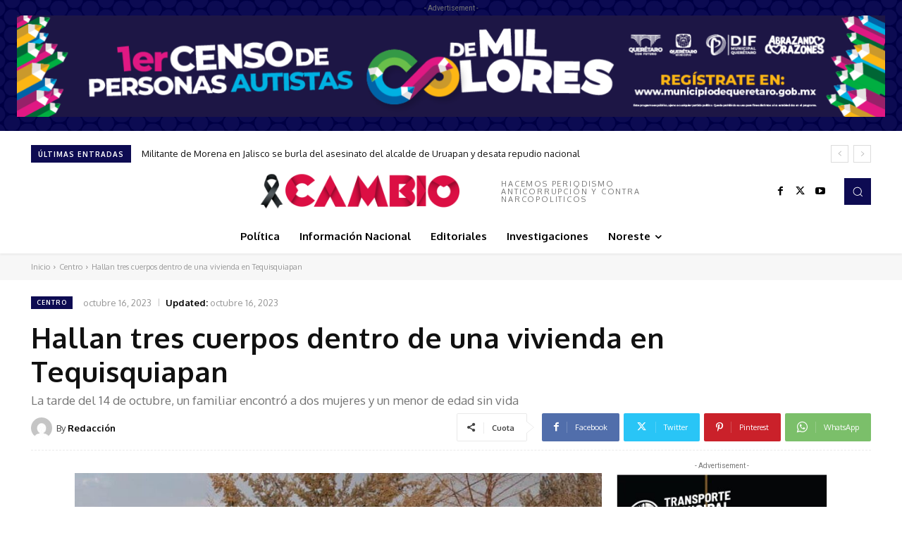

--- FILE ---
content_type: text/html; charset=utf-8
request_url: https://www.google.com/recaptcha/api2/aframe
body_size: 268
content:
<!DOCTYPE HTML><html><head><meta http-equiv="content-type" content="text/html; charset=UTF-8"></head><body><script nonce="C4mMRMqLnFimHUVwzeDzTA">/** Anti-fraud and anti-abuse applications only. See google.com/recaptcha */ try{var clients={'sodar':'https://pagead2.googlesyndication.com/pagead/sodar?'};window.addEventListener("message",function(a){try{if(a.source===window.parent){var b=JSON.parse(a.data);var c=clients[b['id']];if(c){var d=document.createElement('img');d.src=c+b['params']+'&rc='+(localStorage.getItem("rc::a")?sessionStorage.getItem("rc::b"):"");window.document.body.appendChild(d);sessionStorage.setItem("rc::e",parseInt(sessionStorage.getItem("rc::e")||0)+1);localStorage.setItem("rc::h",'1762923601730');}}}catch(b){}});window.parent.postMessage("_grecaptcha_ready", "*");}catch(b){}</script></body></html>